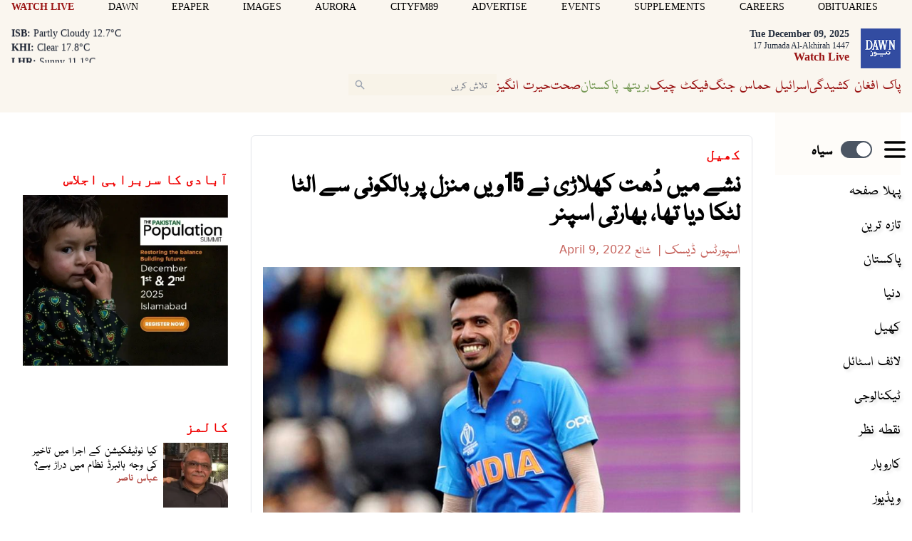

--- FILE ---
content_type: text/html; charset=utf-8
request_url: https://www.google.com/recaptcha/api2/aframe
body_size: 267
content:
<!DOCTYPE HTML><html><head><meta http-equiv="content-type" content="text/html; charset=UTF-8"></head><body><script nonce="4sb8XoaJlOMdHlLj4LUxgw">/** Anti-fraud and anti-abuse applications only. See google.com/recaptcha */ try{var clients={'sodar':'https://pagead2.googlesyndication.com/pagead/sodar?'};window.addEventListener("message",function(a){try{if(a.source===window.parent){var b=JSON.parse(a.data);var c=clients[b['id']];if(c){var d=document.createElement('img');d.src=c+b['params']+'&rc='+(localStorage.getItem("rc::a")?sessionStorage.getItem("rc::b"):"");window.document.body.appendChild(d);sessionStorage.setItem("rc::e",parseInt(sessionStorage.getItem("rc::e")||0)+1);localStorage.setItem("rc::h",'1765259894485');}}}catch(b){}});window.parent.postMessage("_grecaptcha_ready", "*");}catch(b){}</script></body></html>

--- FILE ---
content_type: application/javascript; charset=utf-8
request_url: https://fundingchoicesmessages.google.com/f/AGSKWxXCh1wUjbmdf78SeDYOlB-zHeAvnjRCISQAUWBcAd7m5cKRJb4C21b0hrNkHhNVnjB3DZXWP0CEopbpPS5OzJZ9MNE3CHXiyGMLKDPoNtcW8exmghenb9w9_z7L2qrZhFmc8sgs7nam4tYkikdjokizdzkPuUOd_cxcM7CMghtBpDZ1dkt_dCTGhCMO/_/prebid?/ads-top./ads/468./ad_label728./advertisingmodule.
body_size: -1291
content:
window['e278498a-2312-4314-b5af-af7e8a0b2aef'] = true;